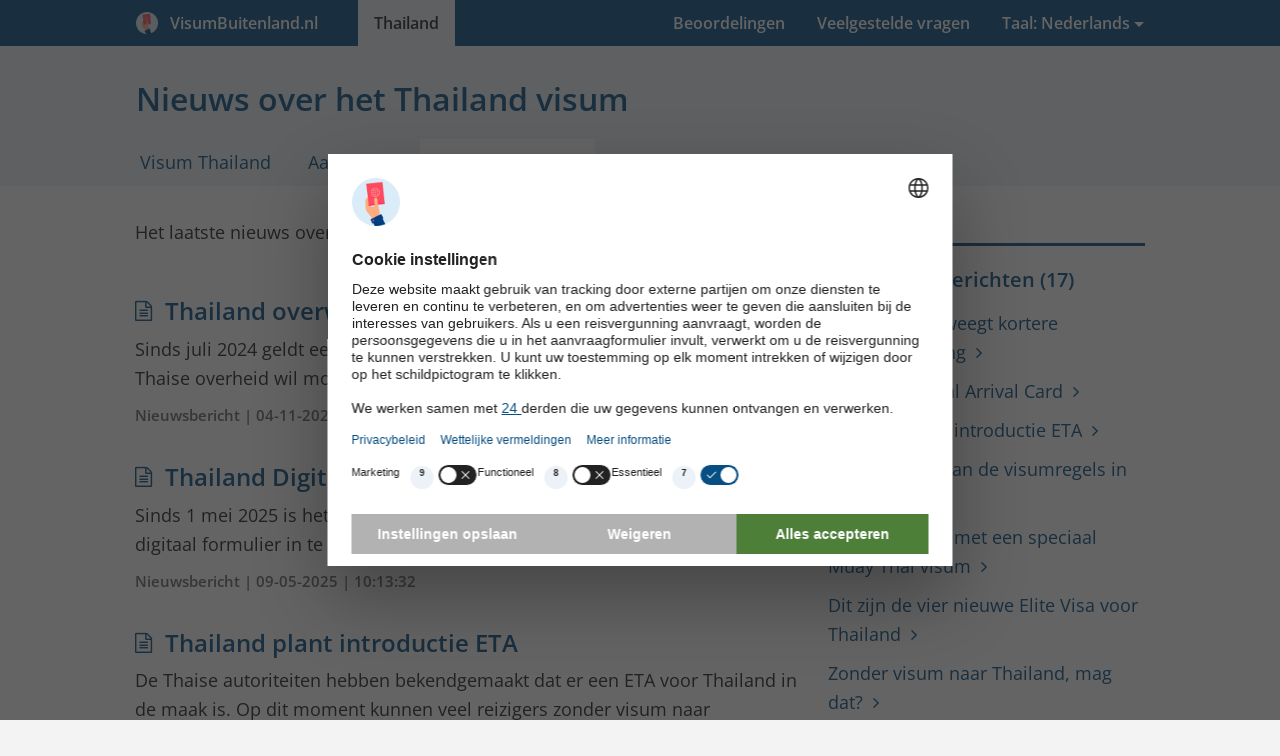

--- FILE ---
content_type: text/html; charset=UTF-8
request_url: https://visumbuitenland.nl/thailand/nieuws
body_size: 12402
content:
<!DOCTYPE html><html lang="nl-NL"><head><meta charset="utf-8"><title>Nieuws over het Thailand visum</title><link rel="dns-prefetch" href="https://vbstatic.nl"><script id="usercentrics-cmp" src="https://web.cmp.usercentrics.eu/ui/loader.js" data-settings-id="IB38EeKcCn86CX" async></script><script type="text/plain" data-usercentrics="Google Tag Manager"> (function(w,d,s,l,i){w[l]=w[l]||[];w[l].push({'gtm.start': new Date().getTime(),event:'gtm.js'});var f=d.getElementsByTagName(s)[0], j=d.createElement(s),dl=l!='dataLayer'?'&l='+l:'';j.async=true;j.src= 'https://www.googletagmanager.com/gtm.js?id='+i+dl;f.parentNode.insertBefore(j,f); })(window,document,'script','dataLayer','GTM-MW7WL4DV'); </script><script>window.dataLayer=window.dataLayer||[];function gtag(){dataLayer.push(arguments);}gtag('consent','default',{'ad_storage':'denied','ad_user_data':'denied','ad_personalization':'denied','analytics_storage':'denied','functionality_storage':'denied','personalization_storage':'denied','security_storage':'granted',});gtag('js',new Date());</script><script src="https://vbstatic.nl/js/jquery3.6.4.min.js"></script><link rel="stylesheet" type="text/css" href="https://vbstatic.nl/css/style.min.css?v=6f040d810a97ae2bf391beb36f1d8683" media="all"><link defer rel="stylesheet" type="text/css" href="https://vbstatic.nl/css/fonts.css" media="print" onload="this.media='all'"><link defer rel="stylesheet" type="text/css" href="https://vbstatic.nl/css/font-awesome.min.css" media="print" onload="this.media='all'"><meta http-equiv="X-UA-Compatible" content="IE=edge"><meta name="robots" content="noodp,noydir,index,follow"><meta name="author" content="VisumBuitenland.nl"><meta id="viewport" name="viewport" content="width=device-width, initial-scale=1.0"><meta name="description" content="Het laatste nieuws over het Thaise (e-)visum, maar ook over reizen en verblijven in Thailand. Overzicht van de laatste nieuwsberichten, helder en duidelijk."><link rel="canonical" href="https://visumbuitenland.nl/thailand/nieuws"><link rel="apple-touch-icon" sizes="180x180" href="https://vbstatic.nl/img/icons/apple-touch-icon.png"><link rel="apple-touch-icon" sizes="152x152" href="https://vbstatic.nl/img/icons/apple-touch-icon-152x152.png"><link rel="apple-touch-icon" sizes="120x120" href="https://vbstatic.nl/img/icons/apple-touch-icon-120x120.png"><link rel="apple-touch-icon-precomposed apple-touch-icon" href="https://vbstatic.nl/img/icons/apple-touch-icon-120x120.png"><link rel="apple-touch-icon" sizes="76x76" href="https://vbstatic.nl/img/icons/apple-touch-icon-76x76.png"><link id="favicon-32" rel="icon" type="image/png" sizes="32x32" href="https://vbstatic.nl/img/icons/favicon-32x32.png"><link id="favicon-16" rel="icon" type="image/png" sizes="16x16" href="https://vbstatic.nl/img/icons/favicon-16x16.png"><link id="favicon-shortcut" rel="shortcut icon" href="https://vbstatic.nl/img/icons/favicon.ico"><link rel="manifest" href="https://visumbuitenland.nl/media/img/icons/manifest-nl.json"><meta name="msapplication-config" content="https://vbstatic.nl/img/icons/browserconfig-nl.xml"><meta name="theme-color" content="#074e82"><meta property="og:locale" content="nl_NL"><meta property="og:type" content="article"><meta property="og:title" content="Nieuws over het Thailand visum"><meta property="og:description" content="Het laatste nieuws over het Thaise (e-)visum, maar ook over reizen en verblijven in Thailand. Overzicht van de laatste nieuwsberichten, helder en duidelijk."><meta property="og:url" content="https://visumbuitenland.nl/thailand/nieuws"><meta property="og:site_name" content="VisumBuitenland.nl"><meta property="fb:app_id" content="614187655352443"><meta property="og:image" content="https://vbstatic.nl/img/other/logo.min.png"><meta name="twitter:card" content="summary_large_image"><meta name="twitter:description" content="Het laatste nieuws over het Thaise (e-)visum, maar ook over reizen en verblijven in Thailand. Overzicht van de laatste nieuwsberichten, helder en duidelijk."><meta name="twitter:title" content="Nieuws over het Thailand visum"><meta name="twitter:image:src" content="https://vbstatic.nl/img/other/logo.min.png"><meta property="article:tag" content="visum"><meta property="article:tag" content="Thailand"><meta property="article:tag" content="visum Thailand"><meta property="article:section" content="visa"><!--[if lt IE 9]><script src="https://cdnjs.cloudflare.com/ajax/libs/respond.js/1.4.2/respond.min.js"></script><script src="https://cdnjs.cloudflare.com/ajax/libs/html5shiv/3.7.3/html5shiv.min.js"></script><![endif]--><link rel="alternate" type="application/rss+xml" title="Thailand visum nieuws &raquo; Feed" href="https://visumbuitenland.nl/thailand/nieuws/feed.xml"><link rel="preload" href="https://vbstatic.nl/fonts/OpenSans-Italic-ext.woff2" as="font" crossorigin="anonymous"><link rel="preload" href="https://vbstatic.nl/fonts/OpenSans-Italic.woff2" as="font" crossorigin="anonymous"><link rel="preload" href="https://vbstatic.nl/fonts/OpenSans-Regular-ext.woff2" as="font" crossorigin="anonymous"><link rel="preload" href="https://vbstatic.nl/fonts/OpenSans-Regular.woff2" as="font" crossorigin="anonymous"><link rel="preload" href="https://vbstatic.nl/fonts/OpenSans-SemiBold-ext.woff2" as="font" crossorigin="anonymous"><link rel="preload" href="https://vbstatic.nl/fonts/OpenSans-SemiBold.woff2" as="font" crossorigin="anonymous"><script>function getUserPermission(serviceName){if(serviceName==='Cloudinary'){return true;}for(let data of(window.dataLayer||[]).reverse()){if(data.event&&data.event==='consent_status'&&data[serviceName]!==undefined){return data[serviceName];}}return false;}function consentHandler(consentIsRequired){if(!consentIsRequired){runUsercentricsConsent();}window.addEventListener('UC_UI_VIEW_CHANGED',()=>{console.log('View Changed');runUsercentricsConsent();});}if(!window.UC_UI||!window.UC_UI.isInitialized()){window.addEventListener('UC_UI_INITIALIZED',()=>{consentHandler(UC_UI.isConsentRequired());});}else{consentHandler(UC_UI.isConsentRequired());}</script></head><body><noscript><iframe src="https://www.googletagmanager.com/ns.html?id=GTM-MW7WL4DV" height="0" width="0" style="display:none;visibility:hidden"></iframe></noscript><header><a href="#main-content" class="skip">Skip to content</a><nav class="navbar navbar-light mainheader"><button class="btn btn-primary btn-toggle container" type="button" data-toggle="collapse" data-target="#collapseHeaderMenu" aria-expanded="false" aria-controls="collapseHeaderMenu"><i class="fa fa-bars pull-left" aria-hidden="true"></i><span style="white-space:nowrap;padding-right:1.5rem;"><img src="https://vbstatic.nl/img/icons/logo.png" class="partn-logo" style="padding-right:.25rem;" alt="VisumBuitenland.nl"> &nbsp;VisumBuitenland.nl </span></button><div class="collapse" id="collapseHeaderMenu"><div class="container"><ul class="nav"><li><a href="/" title="Home" tabindex="-1"><span class="hidden-md-up">Home</span><span class="hidden-sm-down"><span style="white-space:nowrap;padding-right:1.5rem;"><img src="https://vbstatic.nl/img/icons/logo.png" class="partn-logo" style="padding-right:.25rem;" alt="VisumBuitenland.nl"> &nbsp;VisumBuitenland.nl </span></span></a></li><li class="pull-right "><div class="dropdown" tabindex="0"><a href="#" id="languages" class="dropdown-toggle" data-toggle="dropdown" aria-haspopup="true" aria-expanded="false" tabindex="-1"><span class="hidden-md-up">Taal: Nederlands (NL)</span><span class="hidden-sm-down">Taal: Nederlands</span></a><ul id="lang-list" class="dropdown-menu dropdown-menu-right sub-menu" role="menu" aria-labelledby="languages"><li class="hidden-sm-down"><a class="dropdown-item title" href="#" title="Selecteer Taal" tabindex="-1"> Andere talen: </a></li><li title="NL - Nederlands"><a class="dropdown-item" href="/thailand" title="NL - Nederlands" tabindex="-1"><span class="flag-icon flag-icon-nl"></span> Nederlands (NL)</a></li></ul></div></li><li class="active"><a href="/thailand" title="Visum Thailand" tabindex="-1">Thailand</a></li><li class="pull-right"><a href="veel-gestelde-vragen" title="veelgestelde vragen" tabindex="-1">Veelgestelde vragen</a></li><li class="pull-right"><a href="/reviews#review-thailand" title="Beoordelingen" tabindex="-1">Beoordelingen</a></li></ul></div></div></nav><nav class="subheader"><div class="container"><h1>Nieuws over het Thailand visum</h1><ul class="tabs"><li class="hidden-md-up text-center"><a href="#" role="button" title="Open submenu"><i class="fa fa-bars pull-left" aria-hidden="true"></i> Menu </a></li><li><a href="/thailand" title="Visum Thailand - Eenvoudig online aanvragen">Visum Thailand</a></li><li><a href="aanvragen" class="apply" title="Visum Thailand aanvragen">Aanvragen</a></li><li class="active"><div class="dropdown" tabindex="0"><a href="#" id="about-visa-thailand" class="dropdown-toggle" data-toggle="dropdown" aria-haspopup="true" aria-expanded="false" tabindex="-1"><span> Over het visum</span></a><ul class="dropdown-menu sub-menu" role="menu" aria-labelledby="about-visa-thailand"><li role="menuitem"><a class="dropdown-item" href="veel-gestelde-vragen" title="Veelgestelde vragen over het visum Thailand" tabindex="-1">Vragen?</a></li><li role="menuitem"><a class="dropdown-item active" href="nieuws" title="Nieuws over het Thailand visum" tabindex="-1">Nieuws</a></li></ul></div></li><li class="pull-right"></ul></div></nav></header><main id="main-content"><section class="sub-article content article"><div class="container"><div class="row"><div class="col-lg-8" itemscope itemtype="https://schema.org/Blog"><p>Het laatste nieuws over het Thailand visum.</p><br><div class="blogpost" itemprop="blogPost" itemscope itemtype="https://schema.org/BlogPosting"><h2 itemprop="headline"><a itemprop="mainEntityOfPage" href="nieuws/debat-kortere-verblijfsduur-visumvrij" title="Thailand overweegt kortere visumvrijstelling">Thailand overweegt kortere visumvrijstelling</a></h2><p itemprop="description">Sinds juli 2024 geldt een visumvrijstelling van 60 dagen voor 93 landen. De Thaise overheid wil mogelijk terugkeren naar een verblijfsduur van 30 dagen...</p><p class="meta">Nieuwsbericht | 04-11-2025 | 09:25:19</p><meta itemprop="datePublished" content="2025-11-04T09:25:19+01:00"><meta itemprop="dateCreated" content="2025-11-04T09:25:19+01:00>"><meta itemprop="dateModified" content="2025-11-04T09:25:19+01:00"><meta itemprop="author" content="Michiel"><div itemprop="image" itemscope itemtype="https://schema.org/ImageObject"><meta itemprop="url" content="https://vbstatic.nl/img/thailand/thailand-card2.min.jpg"><meta itemprop="width" content="508px"><meta itemprop="height" content="300px"></div><div itemprop="publisher" itemscope itemtype="https://schema.org/LocalBusiness"><meta itemprop="name" content="VisumBuitenland.nl"><meta itemprop="url" content="https://visumbuitenland.nl"><div itemprop="logo" itemscope itemtype="https://schema.org/ImageObject"><meta itemprop="url" content="https://vbstatic.nl/img/other/logo.min.png"></div></div></div><div class="blogpost" itemprop="blogPost" itemscope itemtype="https://schema.org/BlogPosting"><h2 itemprop="headline"><a itemprop="mainEntityOfPage" href="nieuws/digital-arrival-card" title="Thailand Digital Arrival Card">Thailand Digital Arrival Card</a></h2><p itemprop="description">Sinds 1 mei 2025 is het verplicht om drie dagen voor vertrek naar Thailand een digitaal formulier in te vullen: de Thailand Digital Arrival Card. ...</p><p class="meta">Nieuwsbericht | 09-05-2025 | 10:13:32</p><meta itemprop="datePublished" content="2025-05-09T10:13:32+02:00"><meta itemprop="dateCreated" content="2025-05-09T10:13:32+02:00>"><meta itemprop="dateModified" content="2025-05-09T10:13:32+02:00"><meta itemprop="author" content="Michiel"><div itemprop="image" itemscope itemtype="https://schema.org/ImageObject"><meta itemprop="url" content="https://vbstatic.nl/img/thailand/thailand-card2.min.jpg"><meta itemprop="width" content="508px"><meta itemprop="height" content="300px"></div><div itemprop="publisher" itemscope itemtype="https://schema.org/LocalBusiness"><meta itemprop="name" content="VisumBuitenland.nl"><meta itemprop="url" content="https://visumbuitenland.nl"><div itemprop="logo" itemscope itemtype="https://schema.org/ImageObject"><meta itemprop="url" content="https://vbstatic.nl/img/other/logo.min.png"></div></div></div><div class="blogpost" itemprop="blogPost" itemscope itemtype="https://schema.org/BlogPosting"><h2 itemprop="headline"><a itemprop="mainEntityOfPage" href="nieuws/introductie-eta" title="Thailand plant introductie ETA">Thailand plant introductie ETA</a></h2><p itemprop="description">De Thaise autoriteiten hebben bekendgemaakt dat er een ETA voor Thailand in de maak is. Op dit moment kunnen veel reizigers zonder visum naar Thailand...</p><p class="meta">Nieuwsbericht | 04-09-2024 | 07:50:34</p><meta itemprop="datePublished" content="2024-09-04T07:50:34+02:00"><meta itemprop="dateCreated" content="2024-09-04T07:50:34+02:00>"><meta itemprop="dateModified" content="2024-09-04T07:50:34+02:00"><meta itemprop="author" content="Michiel"><div itemprop="image" itemscope itemtype="https://schema.org/ImageObject"><meta itemprop="url" content="https://vbstatic.nl/img/thailand/thailand-card2.min.jpg"><meta itemprop="width" content="508px"><meta itemprop="height" content="300px"></div><div itemprop="publisher" itemscope itemtype="https://schema.org/LocalBusiness"><meta itemprop="name" content="VisumBuitenland.nl"><meta itemprop="url" content="https://visumbuitenland.nl"><div itemprop="logo" itemscope itemtype="https://schema.org/ImageObject"><meta itemprop="url" content="https://vbstatic.nl/img/other/logo.min.png"></div></div></div><div class="blogpost" itemprop="blogPost" itemscope itemtype="https://schema.org/BlogPosting"><h2 itemprop="headline"><a itemprop="mainEntityOfPage" href="nieuws/versoepeling-visumregels" title="Versoepeling van de visumregels in Thailand">Versoepeling van de visumregels in Thailand</a></h2><p itemprop="description">Thailand heeft een versoepeling van de visumregels aangekondigd. Nederlanders en Belgen mogen nu 60 dagen zonder visum in Thailand blijven. ...</p><p class="meta">Nieuwsbericht | 13-06-2024 | 08:55:30</p><meta itemprop="datePublished" content="2024-06-13T08:55:30+02:00"><meta itemprop="dateCreated" content="2024-06-13T08:55:30+02:00>"><meta itemprop="dateModified" content="2024-06-13T08:55:30+02:00"><meta itemprop="author" content="Michiel"><div itemprop="image" itemscope itemtype="https://schema.org/ImageObject"><meta itemprop="url" content="https://vbstatic.nl/img/thailand/thailand-card2.min.jpg"><meta itemprop="width" content="508px"><meta itemprop="height" content="300px"></div><div itemprop="publisher" itemscope itemtype="https://schema.org/LocalBusiness"><meta itemprop="name" content="VisumBuitenland.nl"><meta itemprop="url" content="https://visumbuitenland.nl"><div itemprop="logo" itemscope itemtype="https://schema.org/ImageObject"><meta itemprop="url" content="https://vbstatic.nl/img/other/logo.min.png"></div></div></div><div class="blogpost" itemprop="blogPost" itemscope itemtype="https://schema.org/BlogPosting"><h2 itemprop="headline"><a itemprop="mainEntityOfPage" href="nieuws/muay-thai-visum" title="Thailand komt met een speciaal Muay Thai visum">Thailand komt met een speciaal Muay Thai visum</a></h2><p itemprop="description">De overheid van Thailand gaat een speciaal visum ontwikkelen waarmee internationale reizigers naar het land kunnen komen om Muay Thai te beoefenen...</p><p class="meta">Nieuwsbericht | 23-01-2024 | 08:14:18</p><meta itemprop="datePublished" content="2024-01-23T08:14:18+01:00"><meta itemprop="dateCreated" content="2024-01-23T08:14:18+01:00>"><meta itemprop="dateModified" content="2024-01-23T08:14:18+01:00"><meta itemprop="author" content="Michiel"><div itemprop="image" itemscope itemtype="https://schema.org/ImageObject"><meta itemprop="url" content="https://vbstatic.nl/img/thailand/thailand-card2.min.jpg"><meta itemprop="width" content="508px"><meta itemprop="height" content="300px"></div><div itemprop="publisher" itemscope itemtype="https://schema.org/LocalBusiness"><meta itemprop="name" content="VisumBuitenland.nl"><meta itemprop="url" content="https://visumbuitenland.nl"><div itemprop="logo" itemscope itemtype="https://schema.org/ImageObject"><meta itemprop="url" content="https://vbstatic.nl/img/other/logo.min.png"></div></div></div><div class="blogpost" itemprop="blogPost" itemscope itemtype="https://schema.org/BlogPosting"><h2 itemprop="headline"><a itemprop="mainEntityOfPage" href="nieuws/vier-nieuwe-elite-visa" title="Dit zijn de vier nieuwe Elite Visa voor Thailand">Dit zijn de vier nieuwe Elite Visa voor Thailand</a></h2><p itemprop="description">Thailand heeft per 1 oktober 2023 vier nieuwe Elite Visa abonnementen geïntroduceerd. Oude lidmaatschappen kunnen niet meer worden verlengd of aangevraagd...</p><p class="meta">Nieuwsbericht | 17-10-2023 | 16:26:35</p><meta itemprop="datePublished" content="2023-10-17T16:26:35+02:00"><meta itemprop="dateCreated" content="2023-10-17T16:26:35+02:00>"><meta itemprop="dateModified" content="2023-10-17T16:26:35+02:00"><meta itemprop="author" content="Michiel"><div itemprop="image" itemscope itemtype="https://schema.org/ImageObject"><meta itemprop="url" content="https://vbstatic.nl/img/thailand/thailand-card2.min.jpg"><meta itemprop="width" content="508px"><meta itemprop="height" content="300px"></div><div itemprop="publisher" itemscope itemtype="https://schema.org/LocalBusiness"><meta itemprop="name" content="VisumBuitenland.nl"><meta itemprop="url" content="https://visumbuitenland.nl"><div itemprop="logo" itemscope itemtype="https://schema.org/ImageObject"><meta itemprop="url" content="https://vbstatic.nl/img/other/logo.min.png"></div></div></div><div class="blogpost" itemprop="blogPost" itemscope itemtype="https://schema.org/BlogPosting"><h2 itemprop="headline"><a itemprop="mainEntityOfPage" href="nieuws/zonder-visum-naar-thailand" title="Zonder visum naar Thailand, mag dat?">Zonder visum naar Thailand, mag dat?</a></h2><p itemprop="description">Wie naar Thailand reist voor toeristische doeleinden, zoals een vakantie, en niet langer dan 30 dagen in het land blijft, heeft geen visum nodig...</p><p class="meta">Nieuwsbericht | 17-10-2023 | 09:55:19</p><meta itemprop="datePublished" content="2023-10-17T09:55:19+02:00"><meta itemprop="dateCreated" content="2023-10-17T09:55:19+02:00>"><meta itemprop="dateModified" content="2023-10-17T09:55:19+02:00"><meta itemprop="author" content="Michiel"><div itemprop="image" itemscope itemtype="https://schema.org/ImageObject"><meta itemprop="url" content="https://vbstatic.nl/img/thailand/thailand-card2.min.jpg"><meta itemprop="width" content="508px"><meta itemprop="height" content="300px"></div><div itemprop="publisher" itemscope itemtype="https://schema.org/LocalBusiness"><meta itemprop="name" content="VisumBuitenland.nl"><meta itemprop="url" content="https://visumbuitenland.nl"><div itemprop="logo" itemscope itemtype="https://schema.org/ImageObject"><meta itemprop="url" content="https://vbstatic.nl/img/other/logo.min.png"></div></div></div><div class="blogpost" itemprop="blogPost" itemscope itemtype="https://schema.org/BlogPosting"><h2 itemprop="headline"><a itemprop="mainEntityOfPage" href="nieuws/versoepeling-aanvraagprocedure" title="Thailand versoepelt visumregels voor veel reizigers">Thailand versoepelt visumregels voor veel reizigers</a></h2><p itemprop="description">Thailand wil het eenvoudiger maken om het land te bezoeken. Reizigers uit een groter aantal landen kunnen binnenkort zonder visum naar Thailand reizen...</p><p class="meta">Nieuwsbericht | 09-10-2023 | 13:56:03</p><meta itemprop="datePublished" content="2023-10-09T13:56:03+02:00"><meta itemprop="dateCreated" content="2023-10-09T13:56:03+02:00>"><meta itemprop="dateModified" content="2023-10-09T13:56:03+02:00"><meta itemprop="author" content="Michiel"><div itemprop="image" itemscope itemtype="https://schema.org/ImageObject"><meta itemprop="url" content="https://vbstatic.nl/img/thailand/thailand-card2.min.jpg"><meta itemprop="width" content="508px"><meta itemprop="height" content="300px"></div><div itemprop="publisher" itemscope itemtype="https://schema.org/LocalBusiness"><meta itemprop="name" content="VisumBuitenland.nl"><meta itemprop="url" content="https://visumbuitenland.nl"><div itemprop="logo" itemscope itemtype="https://schema.org/ImageObject"><meta itemprop="url" content="https://vbstatic.nl/img/other/logo.min.png"></div></div></div><div class="blogpost" itemprop="blogPost" itemscope itemtype="https://schema.org/BlogPosting"><h2 itemprop="headline"><a itemprop="mainEntityOfPage" href="nieuws/visumvrije-periode-niet-verlengd" title="Visumvrije periode terug naar 30 dagen">Visumvrije periode terug naar 30 dagen</a></h2><p itemprop="description">De Thaise overheid heeft besloten de visumvrije periode van 45 dagen weer terug te brengen naar 30 dagen. Lees hier of u een visum Thailand nodig heeft...</p><p class="meta">Nieuwsbericht | 10-05-2023 | 08:24:36</p><meta itemprop="datePublished" content="2023-05-10T08:24:36+02:00"><meta itemprop="dateCreated" content="2023-05-10T08:24:36+02:00>"><meta itemprop="dateModified" content="2023-05-10T08:24:36+02:00"><meta itemprop="author" content="Michiel"><div itemprop="image" itemscope itemtype="https://schema.org/ImageObject"><meta itemprop="url" content="https://vbstatic.nl/img/thailand/thailand-card2.min.jpg"><meta itemprop="width" content="508px"><meta itemprop="height" content="300px"></div><div itemprop="publisher" itemscope itemtype="https://schema.org/LocalBusiness"><meta itemprop="name" content="VisumBuitenland.nl"><meta itemprop="url" content="https://visumbuitenland.nl"><div itemprop="logo" itemscope itemtype="https://schema.org/ImageObject"><meta itemprop="url" content="https://vbstatic.nl/img/other/logo.min.png"></div></div></div><div class="blogpost" itemprop="blogPost" itemscope itemtype="https://schema.org/BlogPosting"><h2 itemprop="headline"><a itemprop="mainEntityOfPage" href="nieuws/verlenging-periode-visumvrijstelling" title="Thailand wil visumvrije periode van 45 dagen verlengen">Thailand wil visumvrije periode van 45 dagen verlengen</a></h2><p itemprop="description">De verlenging van de visumvrijstelling voor Thailand loopt oorspronkelijk tot 31 maart 2023, maar het land wil deze periode verlengen tot eind 2023...</p><p class="meta">Nieuwsbericht | 20-01-2023 | 10:09:41</p><meta itemprop="datePublished" content="2023-01-20T10:09:41+01:00"><meta itemprop="dateCreated" content="2023-01-20T10:09:41+01:00>"><meta itemprop="dateModified" content="2023-01-20T10:09:41+01:00"><meta itemprop="author" content="Michiel"><div itemprop="image" itemscope itemtype="https://schema.org/ImageObject"><meta itemprop="url" content="https://vbstatic.nl/img/thailand/thailand-card2.min.jpg"><meta itemprop="width" content="508px"><meta itemprop="height" content="300px"></div><div itemprop="publisher" itemscope itemtype="https://schema.org/LocalBusiness"><meta itemprop="name" content="VisumBuitenland.nl"><meta itemprop="url" content="https://visumbuitenland.nl"><div itemprop="logo" itemscope itemtype="https://schema.org/ImageObject"><meta itemprop="url" content="https://vbstatic.nl/img/other/logo.min.png"></div></div></div><div class="blogpost" itemprop="blogPost" itemscope itemtype="https://schema.org/BlogPosting"><h2 itemprop="headline"><a itemprop="mainEntityOfPage" href="nieuws/laatste-coronamaatregelen-opgeheven" title="Thailand heft laatste coronamaatregelen op">Thailand heft laatste coronamaatregelen op</a></h2><p itemprop="description">Thailand heft met ingang van 1 oktober 2022 alle coronamaatregelen op. Lees in dit artikel over het opheffen van de coronamaatregelen en het visum Thailand...</p><p class="meta">Nieuwsbericht | 29-09-2022 | 14:42:50</p><meta itemprop="datePublished" content="2022-09-29T14:42:50+02:00"><meta itemprop="dateCreated" content="2022-09-29T14:42:50+02:00>"><meta itemprop="dateModified" content="2022-09-29T14:42:50+02:00"><meta itemprop="author" content="Michiel"><div itemprop="image" itemscope itemtype="https://schema.org/ImageObject"><meta itemprop="url" content="https://vbstatic.nl/img/thailand/thailand-card2.min.jpg"><meta itemprop="width" content="508px"><meta itemprop="height" content="300px"></div><div itemprop="publisher" itemscope itemtype="https://schema.org/LocalBusiness"><meta itemprop="name" content="VisumBuitenland.nl"><meta itemprop="url" content="https://visumbuitenland.nl"><div itemprop="logo" itemscope itemtype="https://schema.org/ImageObject"><meta itemprop="url" content="https://vbstatic.nl/img/other/logo.min.png"></div></div></div><div class="blogpost" itemprop="blogPost" itemscope itemtype="https://schema.org/BlogPosting"><h2 itemprop="headline"><a itemprop="mainEntityOfPage" href="nieuws/introductie-digital-nomad-visum" title="Thailand biedt 10-jarig visum aan digital nomads aan">Thailand biedt 10-jarig visum aan digital nomads aan</a></h2><p itemprop="description">Thailand gaat vanaf 1 september 2022 een 10-jarig visum aanbieden aan digital nomads. ...</p><p class="meta">Nieuwsbericht | 12-08-2022 | 16:44:06</p><meta itemprop="datePublished" content="2022-08-12T16:44:06+02:00"><meta itemprop="dateCreated" content="2022-08-12T16:44:06+02:00>"><meta itemprop="dateModified" content="2022-08-12T16:44:06+02:00"><meta itemprop="author" content="Michiel"><div itemprop="image" itemscope itemtype="https://schema.org/ImageObject"><meta itemprop="url" content="https://vbstatic.nl/img/thailand/thailand-card2.min.jpg"><meta itemprop="width" content="508px"><meta itemprop="height" content="300px"></div><div itemprop="publisher" itemscope itemtype="https://schema.org/LocalBusiness"><meta itemprop="name" content="VisumBuitenland.nl"><meta itemprop="url" content="https://visumbuitenland.nl"><div itemprop="logo" itemscope itemtype="https://schema.org/ImageObject"><meta itemprop="url" content="https://vbstatic.nl/img/other/logo.min.png"></div></div></div><div class="blogpost" itemprop="blogPost" itemscope itemtype="https://schema.org/BlogPosting"><h2 itemprop="headline"><a itemprop="mainEntityOfPage" href="nieuws/toerisme-herstellende" title="Toerisme Thailand herstelt in slakkengang">Toerisme Thailand herstelt in slakkengang</a></h2><p itemprop="description">Thailand was een van de eerste landen die zijn grenzen weer opende na corona, maar helaas kwam het toerisme moeilijk op gang. De regels worden versoepeld...</p><p class="meta">Nieuwsbericht | 17-06-2022 | 10:54:23</p><meta itemprop="datePublished" content="2022-06-17T10:54:23+02:00"><meta itemprop="dateCreated" content="2022-06-17T10:54:23+02:00>"><meta itemprop="dateModified" content="2022-06-17T10:54:23+02:00"><meta itemprop="author" content="Michiel"><div itemprop="image" itemscope itemtype="https://schema.org/ImageObject"><meta itemprop="url" content="https://vbstatic.nl/img/thailand/thailand-card2.min.jpg"><meta itemprop="width" content="508px"><meta itemprop="height" content="300px"></div><div itemprop="publisher" itemscope itemtype="https://schema.org/LocalBusiness"><meta itemprop="name" content="VisumBuitenland.nl"><meta itemprop="url" content="https://visumbuitenland.nl"><div itemprop="logo" itemscope itemtype="https://schema.org/ImageObject"><meta itemprop="url" content="https://vbstatic.nl/img/other/logo.min.png"></div></div></div><div class="blogpost" itemprop="blogPost" itemscope itemtype="https://schema.org/BlogPosting"><h2 itemprop="headline"><a itemprop="mainEntityOfPage" href="nieuws/reizen-niet-langer-afgeraden" title="Reizen naar Thailand niet langer afgeraden">Reizen naar Thailand niet langer afgeraden</a></h2><p itemprop="description">Sinds 15 mei is het weer mogelijk om naar Thailand te reizen. Ga voor vertrek na of u een visum Thailand nodig heeft en wat het reisadvies is...</p><p class="meta">Nieuwsbericht | 17-06-2021 | 15:55:32</p><meta itemprop="datePublished" content="2021-06-17T15:55:32+02:00"><meta itemprop="dateCreated" content="2021-06-17T15:55:32+02:00>"><meta itemprop="dateModified" content="2021-06-17T15:55:32+02:00"><meta itemprop="author" content="Michiel"><div itemprop="image" itemscope itemtype="https://schema.org/ImageObject"><meta itemprop="url" content="https://vbstatic.nl/img/thailand/thailand-card2.min.jpg"><meta itemprop="width" content="508px"><meta itemprop="height" content="300px"></div><div itemprop="publisher" itemscope itemtype="https://schema.org/LocalBusiness"><meta itemprop="name" content="VisumBuitenland.nl"><meta itemprop="url" content="https://visumbuitenland.nl"><div itemprop="logo" itemscope itemtype="https://schema.org/ImageObject"><meta itemprop="url" content="https://vbstatic.nl/img/other/logo.min.png"></div></div></div><div class="blogpost" itemprop="blogPost" itemscope itemtype="https://schema.org/BlogPosting"><h2 itemprop="headline"><a itemprop="mainEntityOfPage" href="nieuws/introductie-visum-on-arrival" title="Thailand komt met visa on arrival, maar niet voor ons">Thailand komt met visa on arrival, maar niet voor ons</a></h2><p itemprop="description">Thailand gaat een visa on arrival systeem invoeren, maar deze is nog niet beschikbaar voor Nederlandse en Belgische reizigers...</p><p class="meta">Nieuwsbericht | 15-04-2019 | 10:55:32</p><meta itemprop="datePublished" content="2019-04-15T10:55:32+02:00"><meta itemprop="dateCreated" content="2019-04-15T10:55:32+02:00>"><meta itemprop="dateModified" content="2019-04-15T10:55:32+02:00"><meta itemprop="author" content="Michiel"><div itemprop="image" itemscope itemtype="https://schema.org/ImageObject"><meta itemprop="url" content="https://vbstatic.nl/img/thailand/thailand-card2.min.jpg"><meta itemprop="width" content="508px"><meta itemprop="height" content="300px"></div><div itemprop="publisher" itemscope itemtype="https://schema.org/LocalBusiness"><meta itemprop="name" content="VisumBuitenland.nl"><meta itemprop="url" content="https://visumbuitenland.nl"><div itemprop="logo" itemscope itemtype="https://schema.org/ImageObject"><meta itemprop="url" content="https://vbstatic.nl/img/other/logo.min.png"></div></div></div><div class="blogpost" itemprop="blogPost" itemscope itemtype="https://schema.org/BlogPosting"><h2 itemprop="headline"><a itemprop="mainEntityOfPage" href="nieuws/toeristen-visum-letop-voorwaarden" title="Thailand pakt toeristen die te lang op visum blijven aan">Thailand pakt toeristen die te lang op visum blijven aan</a></h2><p itemprop="description">Thailand gaat meer doen om toeristen die te lang op een visum Thailand in het land verblijven, harder aan te pakken. Letop de visumvoorwaarden...</p><p class="meta">Nieuwsbericht | 26-11-2018 | 13:18:32</p><meta itemprop="datePublished" content="2018-11-26T13:18:32+01:00"><meta itemprop="dateCreated" content="2018-11-26T13:18:32+01:00>"><meta itemprop="dateModified" content="2018-11-26T13:18:32+01:00"><meta itemprop="author" content="Michiel"><div itemprop="image" itemscope itemtype="https://schema.org/ImageObject"><meta itemprop="url" content="https://vbstatic.nl/img/thailand/thailand-card2.min.jpg"><meta itemprop="width" content="508px"><meta itemprop="height" content="300px"></div><div itemprop="publisher" itemscope itemtype="https://schema.org/LocalBusiness"><meta itemprop="name" content="VisumBuitenland.nl"><meta itemprop="url" content="https://visumbuitenland.nl"><div itemprop="logo" itemscope itemtype="https://schema.org/ImageObject"><meta itemprop="url" content="https://vbstatic.nl/img/other/logo.min.png"></div></div></div><div class="blogpost" itemprop="blogPost" itemscope itemtype="https://schema.org/BlogPosting"><h2 itemprop="headline"><a itemprop="mainEntityOfPage" href="nieuws/van-stempels-naar-stickers" title="Thailand vervangt stempels visum met stickers">Thailand vervangt stempels visum met stickers</a></h2><p itemprop="description">Vanwege grootschalige fraude met visumstempels heeft de Thaise overheid besloten over te stappen op stickers die op het visum worden geplakt...</p><p class="meta">Nieuwsbericht | 19-11-2018 | 11:51:32</p><meta itemprop="datePublished" content="2018-11-19T11:51:32+01:00"><meta itemprop="dateCreated" content="2018-11-19T11:51:32+01:00>"><meta itemprop="dateModified" content="2018-11-19T11:51:32+01:00"><meta itemprop="author" content="Michiel"><div itemprop="image" itemscope itemtype="https://schema.org/ImageObject"><meta itemprop="url" content="https://vbstatic.nl/img/thailand/thailand-card2.min.jpg"><meta itemprop="width" content="508px"><meta itemprop="height" content="300px"></div><div itemprop="publisher" itemscope itemtype="https://schema.org/LocalBusiness"><meta itemprop="name" content="VisumBuitenland.nl"><meta itemprop="url" content="https://visumbuitenland.nl"><div itemprop="logo" itemscope itemtype="https://schema.org/ImageObject"><meta itemprop="url" content="https://vbstatic.nl/img/other/logo.min.png"></div></div></div></div><div class="col-lg-4 subnav"><h4>Alle nieuwsberichten (17)</h4><ul class="arrow-list"><li><a href="nieuws/debat-kortere-verblijfsduur-visumvrij" title="Thailand overweegt kortere visumvrijstelling">Thailand overweegt kortere visumvrijstelling</a></li><li><a href="nieuws/digital-arrival-card" title="Thailand Digital Arrival Card">Thailand Digital Arrival Card</a></li><li><a href="nieuws/introductie-eta" title="Thailand plant introductie ETA">Thailand plant introductie ETA</a></li><li><a href="nieuws/versoepeling-visumregels" title="Versoepeling van de visumregels in Thailand">Versoepeling van de visumregels in Thailand</a></li><li><a href="nieuws/muay-thai-visum" title="Thailand komt met een speciaal Muay Thai visum">Thailand komt met een speciaal Muay Thai visum</a></li><li><a href="nieuws/vier-nieuwe-elite-visa" title="Dit zijn de vier nieuwe Elite Visa voor Thailand">Dit zijn de vier nieuwe Elite Visa voor Thailand</a></li><li><a href="nieuws/zonder-visum-naar-thailand" title="Zonder visum naar Thailand, mag dat?">Zonder visum naar Thailand, mag dat?</a></li><li><a href="nieuws/versoepeling-aanvraagprocedure" title="Thailand versoepelt visumregels voor veel reizigers">Thailand versoepelt visumregels voor veel reizigers</a></li><li><a href="nieuws/visumvrije-periode-niet-verlengd" title="Visumvrije periode terug naar 30 dagen">Visumvrije periode terug naar 30 dagen</a></li><li><a href="nieuws/verlenging-periode-visumvrijstelling" title="Thailand wil visumvrije periode van 45 dagen verlengen">Thailand wil visumvrije periode van 45 dagen verlengen</a></li><li><a href="nieuws/laatste-coronamaatregelen-opgeheven" title="Thailand heft laatste coronamaatregelen op">Thailand heft laatste coronamaatregelen op</a></li><li><a href="nieuws/introductie-digital-nomad-visum" title="Thailand biedt 10-jarig visum aan digital nomads aan">Thailand biedt 10-jarig visum aan digital nomads aan</a></li><li><a href="nieuws/toerisme-herstellende" title="Toerisme Thailand herstelt in slakkengang">Toerisme Thailand herstelt in slakkengang</a></li><li><a href="nieuws/reizen-niet-langer-afgeraden" title="Reizen naar Thailand niet langer afgeraden">Reizen naar Thailand niet langer afgeraden</a></li><li><a href="nieuws/introductie-visum-on-arrival" title="Thailand komt met visa on arrival, maar niet voor ons">Thailand komt met visa on arrival, maar niet voor ons</a></li><li><a href="nieuws/toeristen-visum-letop-voorwaarden" title="Thailand pakt toeristen die te lang op visum blijven aan">Thailand pakt toeristen die te lang op visum blijven aan</a></li><li><a href="nieuws/van-stempels-naar-stickers" title="Thailand vervangt stempels visum met stickers">Thailand vervangt stempels visum met stickers</a></li></ul></div></div></div></section><section class="sub-article content blog-footer"><div class="container"><div class="row subnav"><div class="col-lg-6"><h3>Deel deze pagina</h3><ul class="social-media-buttons"><li><a href="mailto:?subject=Nieuws%20over%20het%20Thailand%20visum&body=Interessant%20om%20te%20lezen%20https%3A%2F%2Fvisumbuitenland.nl%2Fthailand%2Fnieuws" title="Email" rel="nofollow"><i class="fa fa-envelope-o" aria-hidden="true"></i>E-mail</a></li><li><a href="https://www.facebook.com/sharer.php?caption=Nieuws+over+het+Thailand+visum&u=https://visumbuitenland.nl/thailand/nieuws&picture=https%3A%2F%2Fvbstatic.nl%2Fimg%2Fthailand%2Fthailand-card2.min.jpg&description=Nieuws+over+het+Thailand+visum" rel="nofollow noopener" target="_blank" data-tracksocialtarget="https://visumbuitenland.nl/thailand/nieuws" data-tracksocialnetwork="facebook" data-tracksocialaction="share" title="Deel op Facebook"><i class="fa fa-facebook" aria-hidden="true"></i>Facebook</a></li><li class="hidden-lg-up"><a href="whatsapp://send?text=Interessant%20om%20te%20lezen%20https%3A%2F%2Fvisumbuitenland.nl%2Fthailand%2Fnieuws" data-action="share/whatsapp/share" title="Deel via WhatsApp"><i class="fa fa-whatsapp" aria-hidden="true"></i>WhatsApp</a></li></ul></div></div></div></section><section class="disclaimer"><div class="container"><div class="row"><div class="col-lg-12"><p class="disclaimer"> VisumBuitenland.nl is een commercieel en professioneel visumbureau en ondersteunt reizigers onder andere bij het verkrijgen van het visum voor Thailand. VisumBuitenland.nl is officieel partner van de International Air Transport Association, IATA, met lidnummer 57231226, treedt op als bemiddelaar, is geen advocatenkantoor, heeft ook geen advocaten in dienst, levert geen juridisch advies en maakt op geen enkele wijze deel uit van een overheid. Een visum aanvragen kan ook rechtstreeks bij de immigratiedienst (35 EUR per visum). Echter, niet met Nederlandstalige ondersteuning. Als u uw aanvraag indient via VisumBuitenland.nl, staat ons supportcenter u 24 uur per dag, 7 dagen per week te woord. Daarnaast controleren wij uw aanvraag en alle door u aangeleverde documenten handmatig voordat we deze namens u indienen bij de immigratiedienst. Indien we hierbij fouten of onvolledigheden vermoeden, nemen we direct persoonlijk contact met u op, om te zorgen dat uw aanvraag alsnog snel en correct kan worden verwerkt. Om gebruik te maken van onze dienstverlening betaalt u ons 35 EUR aan consulaire kosten, die wij namens u betalen aan de immigratiedienst, alsmede €&nbsp;34,95 aan servicekosten als vergoeding voor onze bemiddeling, inclusief btw. Onze diensten hebben al vele reizigers behoed voor grote problemen tijdens hun reis. Mocht een aanvraag ondanks onze ondersteuning en controle toch worden afgekeurd, dan vergoeden wij het volledige aankoopbedrag (tenzij voor dezelfde reiziger al eerder een aanvraag voor een visum Thailand is afgekeurd). Lees hier meer over onze <a target="_blank" href="/werkwijze" title="Onze werkwijze">diensten</a>. </div></div></div></section></main><footer itemscope itemtype="https://schema.org/LocalBusiness"><div class="container overview"><div class="row"><div class="col-md-cust-20"><a href="/" title="VisumBuitenland.nl" itemprop="url"><span class="footer-title" itemprop="name">VisumBuitenland.nl</span></a><br>Onderdeel van Digital Visa Systems B.V. <br/><br/><span itemprop="address" itemscope itemtype="https://schema.org/PostalAddress"><span class="footer-text"><span itemprop="streetAddress">Keizersgracht 391A</span><br><span itemprop="postalCode">1016 EJ</span>&nbsp; <span itemprop="addressLocality">Amsterdam</span></span></span><br/><br/><div class="footer-text"> KVK: 72110449<br/> ANVR: 09641<br/> IATA: 57231226<br/> Tel: +31 85 0014 085 </div><br/><ul><li style="display: inline; margin-right: 5px"><a href="https://www.facebook.com/visumbuitenland" target="_blank" rel="noopener" title="Facebookpagina"><img src="https://vbstatic.nl/img/icons/svg/256/facebook.svg" style="height: 2rem" alt="Facebook" title="Facebookpagina"></a></li><li style="display: inline"><a href="https://www.google.nl/maps/place/VisumBuitenland.nl/@52.367905,4.8828312,17z/data=!3m1!4b1!4m5!3m4!1s0x47c5b70c9f147f9d:0xd4a1afca9d71cd99!8m2!3d51.4418319!4d5.5044668" target="_blank" rel="noopener" title="Google Bedrijfspagina"><img src="https://vbstatic.nl/img/icons/svg/256/google.svg" style="height: 2rem" alt="Google" title="Google Bedrijfspagina"></a></li></ul><meta itemprop="image" content="https://vbstatic.nl/img/thailand/thailand-card2.min.jpg"><span itemprop="contactPoint" itemscope itemtype="https://schema.org/ContactPoint"><meta itemprop="contactType" content="customer service"><meta itemprop="availableLanguage" content="Dutch"><meta itemprop="availableLanguage" content="English"><meta itemprop="availableLanguage" content="Flemish"><meta itemprop="areaServed" content="NL"><meta itemprop="telephone" content="+31850014085"></span></div><div class="col-md-cust-20"><a href="/thailand" title="Visum"><span class="footer-title"> Visum&nbsp; Thailand </span></a><ul><li><a href="aanvragen" title="Visum aanvraagformulier"> Aanvraagformulier </a></li><li><a href="veel-gestelde-vragen" title="Veelgestelde vragen over het visum Thailand">Vragen?</a></li><li><a href="nieuws" title="Nieuws over het Thailand visum">Nieuws</a></li></ul></div><div class="col-md-cust-20"><span class="footer-title">Meer informatie</span><ul><li><a href="/veel-gestelde-vragen" title="Overzicht van veelgestelde vragen over de visums en onze diensten"> Veelgestelde vragen </a></li><li><a href="/werkwijze" title="Onze manier van werken"> Onze werkwijze </a></li><li><a href="/reviews" title="Beoordelingen/reviews over de visums en onze diensten"> Beoordelingen </a></li><li><a href="/algemene-voorwaarden" title="Algemene voorwaarden"> Alg. voorwaarden </a></li><li><a href="/privacybeleid" title="Privacybeleid"> Privacybeleid </a></li><li><a href="/partners" title="Partner worden van ons"> Partners </a></li><li><a href="/contact" title="Contact en klantenservice"> Contact </a></li></ul><span class="footer-title">Handig</span><ul><li><a href="/zoeken" title="Doorzoek alle pagina&#039;s van deze website"> Zoeken </a></li><li><a href="/sitemap" title="Sitemap, overzicht van alle webpagina’s"> Sitemap </a></li><li><a href="/betaalmethoden" title="Betaalmethoden"> Betaalmethoden </a></li></ul></div><div class="col-md-cust-40"><div class="card visum-aanvragen"><h2> Visum aanvragen <img class="pull-right" width="30" height="30" alt="Visum icon" src="[data-uri]"></h2><form id="footerform" action="/thailand" method="post"><div class="form-group row"><div class="col-md-5"><label for="f_destination"> Bestemming </label></div><div class="col-md-7"><select id="f_destination" name="filter-destination" class="form-control selectpicker" data-style="form-control btn-grey" onchange="document.getElementById('footerform').action='https://visumbuitenland.nl/' + this.options[this.selectedIndex].value ;document.getElementById('f_ccode_footer').value=this.options[this.selectedIndex].getAttribute('data-ccode');"><optgroup label="Snelopties:"><option data-content="Amerika <span class='pull-right flag-icon flag-icon-us'></span>" value="amerika">Amerika</option><option data-content="Canada <span class='pull-right flag-icon flag-icon-ca'></span>" value="canada">Canada</option><option data-content="India <span class='pull-right flag-icon flag-icon-in'></span>" value="india">India</option><option data-content="Egypte <span class='pull-right flag-icon flag-icon-eg'></span>" value="egypte">Egypte</option><option data-content="Vietnam <span class='pull-right flag-icon flag-icon-vn'></span>" value="vietnam">Vietnam</option><option data-content="Australië <span class='pull-right flag-icon flag-icon-au'></span>" value="australie">Australië</option><option data-content="Sri Lanka <span class='pull-right flag-icon flag-icon-lk'></span>" value="sri-lanka">Sri Lanka</option><option data-content="Kenia <span class='pull-right flag-icon flag-icon-ke'></span>" value="kenia">Kenia</option><option data-content="Myanmar <span class='pull-right flag-icon flag-icon-mm'></span>" value="myanmar">Myanmar</option><option data-content="Cambodja <span class='pull-right flag-icon flag-icon-kh'></span>" value="cambodja">Cambodja</option><option data-content="Nieuw-Zeeland <span class='pull-right flag-icon flag-icon-nz'></span>" value="nieuw-zeeland">Nieuw-Zeeland</option><option data-content="Engeland <span class='pull-right flag-icon flag-icon-gb'></span>" value="verenigd-koninkrijk">Engeland</option><option data-content="Saoedi-Arabië <span class='pull-right flag-icon flag-icon-sa'></span>" value="saoedi-arabie">Saoedi-Arabië</option><option data-content="Oman <span class='pull-right flag-icon flag-icon-om'></span>" value="oman">Oman</option><option data-content="Tanzania <span class='pull-right flag-icon flag-icon-tz'></span>" value="tanzania">Tanzania</option><option data-content="China <span class='pull-right flag-icon flag-icon-cn'></span>" value="china">China</option><option data-content="Rusland <span class='pull-right flag-icon flag-icon-ru'></span>" value="rusland">Rusland</option><option data-content="Cuba <span class='pull-right flag-icon flag-icon-cu'></span>" value="cuba">Cuba</option><option data-content="Indonesië <span class='pull-right flag-icon flag-icon-id'></span>" value="indonesie">Indonesië</option><option data-content="Thailand <span class='pull-right flag-icon flag-icon-th'></span>" value="thailand" selected>Thailand</option><option data-content="Turkije <span class='pull-right flag-icon flag-icon-tr'></span>" value="turkije">Turkije</option><option data-content="Suriname <span class='pull-right flag-icon flag-icon-sr'></span>" value="suriname">Suriname</option><option data-content="Nepal <span class='pull-right flag-icon flag-icon-np'></span>" value="nepal">Nepal</option><option data-content="Laos <span class='pull-right flag-icon flag-icon-la'></span>" value="laos">Laos</option><option data-content="Oeganda <span class='pull-right flag-icon flag-icon-ug'></span>" value="oeganda">Oeganda</option><option data-content="Mozambique <span class='pull-right flag-icon flag-icon-mz'></span>" value="mozambique">Mozambique</option><option data-content="Ethiopië <span class='pull-right flag-icon flag-icon-et'></span>" value="ethiopie">Ethiopië</option><option data-content="Azerbeidzjan <span class='pull-right flag-icon flag-icon-az'></span>" value="azerbeidzjan">Azerbeidzjan</option><option data-content="Tadzjikistan <span class='pull-right flag-icon flag-icon-tj'></span>" value="tadzjikistan">Tadzjikistan</option><option data-content="Mongolië <span class='pull-right flag-icon flag-icon-mn'></span>" value="mongolie">Mongolië</option><option data-content="Iran <span class='pull-right flag-icon flag-icon-ir'></span>" value="iran">Iran</option><option data-content="Kaapverdië <span class='pull-right flag-icon flag-icon-cv'></span>" value="kaapverdie">Kaapverdië</option><option data-content="Oezbekistan <span class='pull-right flag-icon flag-icon-uz'></span>" value="oezbekistan">Oezbekistan</option><option data-content="Ivoorkust <span class='pull-right flag-icon flag-icon-ci'></span>" value="ivoorkust">Ivoorkust</option><option data-content="Zambia <span class='pull-right flag-icon flag-icon-zm'></span>" value="zambia">Zambia</option><option data-content="Gabon <span class='pull-right flag-icon flag-icon-ga'></span>" value="gabon">Gabon</option><option data-content="Zimbabwe <span class='pull-right flag-icon flag-icon-zw'></span>" value="zimbabwe">Zimbabwe</option></optgroup></select><input type="hidden" name="filter-ccode" id="f_ccode_footer" value=""></div></div><div class="row form-group"><div class="col-md-5"><label for="f_start-date"> Aankomstdatum </label></div><div class="col-md-7"><div class="input-group date future"><input type="text" name="filter-start-date" id="f_start-date" value="" class="form-control" placeholder="dd-mm-jjjj" autocomplete="off"><div class="input-group-addon" id="f_start-date_addon"><i class="fa fa-calendar" aria-hidden="true"></i></div></div></div></div><div class="row form-group"><div class="col-md-5"><label for="f_issuer-email"> E-mailadres </label></div><div class="col-md-7"><div class="input-group"><input type="email" name="filter-issuer-email" id="f_issuer-email" value="" class="form-control" maxlength="250"></div></div></div><div class="row"><div class="col-md-12"><button type="submit" class="btn btn-full-width btn-arrow btn-conv"> Visum aanvragen </button></div></div></form></div></div></div></div><div class="safety-reviews"><div class="container"><div class="row"><div class="col-md-8" itemprop="aggregateRating" itemscope itemtype="https://schema.org/AggregateRating"><p> Alle gegevens worden via middels SSL beveiligde verbindingen verwerkt.<br> VisumBuitenland.nl wordt gemiddeld beoordeeld met een <meta itemprop="worstRating" content="1"><span itemprop="ratingValue">9,2</span><meta itemprop="bestRating" content="10"> (<span itemprop="ratingCount">4317</span>&nbsp;<a href="https://www.kiyoh.com/reviews/1043590/visumbuitenland_nl?lang=nl&amp;filterLocale=nl" title="Beoordelingen" target="_blank" rel="noopener"><span class="underline">beoordelingen</span></a>). </p></div><div class="col-md-4"><a href="/reviews" title="Beoordelingen/reviews over de visums en onze diensten"><img src="https://vbstatic.nl/img/other/logos-all-partners.png" class="mtb7" style="width: 100%" title="Alle partners van VisumBuitenland.nl" alt="Alle partners van VisumBuitenland.nl"></a></div></div></div></div></footer><a id="back-to-top" href="#" class="back-to-top" title="Scroll naar boven"><i class="fa fa-chevron-up" aria-hidden="true"></i></a><script>function FireJs(){$('nav.subheader ul.tabs li:first').click(function(){if($('header button.btn-primary').is(":visible")){if($(this).parent().hasClass('open')){$(this).parent().height('50px');}else{var tabheight=($("nav.subheader ul.tabs a:visible").length*41)+10;$(this).parent().height(tabheight+'px')}$(this).parent().toggleClass("open");}});$('span[data-email]').each(function(index,element){$(element).replaceWith(atob($(element).data('email')));});!function(a){a.fn.datepicker.dates.nl={days:["zondag","maandag","dinsdag","woensdag","donderdag","vrijdag","zaterdag"],daysShort:["zo","ma","di","wo","do","vr","za"],daysMin:["zo","ma","di","wo","do","vr","za"],months:["januari","februari","maart","april","mei","juni","juli","augustus","september","oktober","november","december"],monthsShort:["jan","feb","mrt","apr","mei","jun","jul","aug","sep","okt","nov","dec"],today:"Vandaag",monthsTitle:"Maanden",clear:"Wissen",weekStart:1,format:"dd-mm-yyyy"}}(jQuery);(function($,window,document,undefined){$(document).on('click','.faq h3',function(e){e.preventDefault();$(this).parents('li').toggleClass('is-active');});})(jQuery,window,document);$('.input-group.date').datepicker({maxViewMode:3,language:"nl",orientation:"bottom left",autoclose:true,keyboardNavigation:false,showOnFocus:true,});$('.input-group.date.future').datepicker('setStartDate','18-01-2026');$('.input-group.date.past').datepicker('setEndDate','18-01-2026');$('select.selectpicker').selectpicker({mobile:ismobile});$(window).scroll(function(){if($(this).scrollTop()>50){$('#back-to-top').fadeIn();}else{$('#back-to-top').fadeOut();}});$('#back-to-top').click(function(){$('#back-to-top').tooltip('hide');$('body,html').animate({scrollTop:0},800);return false;});var userAgent,ieReg,ie;userAgent=window.navigator.userAgent;ieReg=/msie|Trident.*rv[ :]*11\./gi;ie=ieReg.test(userAgent);if(ie){$(".object-fit-fix").each(function(){var imgUrl=$(this).prop("src");if(imgUrl){$(this).css("backgroundImage",'url('+imgUrl+')').addClass("custom-object-fit");$(this).attr("src",'https://vbstatic.nl/img/other/transpixel.png');}});}}function runUsercentricsConsent(){return;}</script><script>var ismobile=false;if(/Android|webOS|iPhone|iPad|iPod|IEMobile|Opera Mini|BlackBerry|Chrome-Lighthouse|Lighthouse/i.test(navigator.userAgent)){ismobile=true;}var s=document.createElement("script");s.setAttribute("type","text/javascript");s.setAttribute("defer",true);s.setAttribute("src","https://vbstatic.nl/js/code.min.js?v=435c6aeecb775d23c6de4210c156d5a7");document.body.appendChild(s);</script><script type="application/ld+json">{"@context":"https://schema.org","@type":"BreadcrumbList","itemListElement":[{"@type":"ListItem","position":1,"name":"Visum Thailand","item":"https://visumbuitenland.nl/thailand"},{"@type":"ListItem","position":2,"name":"Nieuws over het Thailand visum","item":"https://visumbuitenland.nl/thailand/nieuws"}]}</script></body></html>